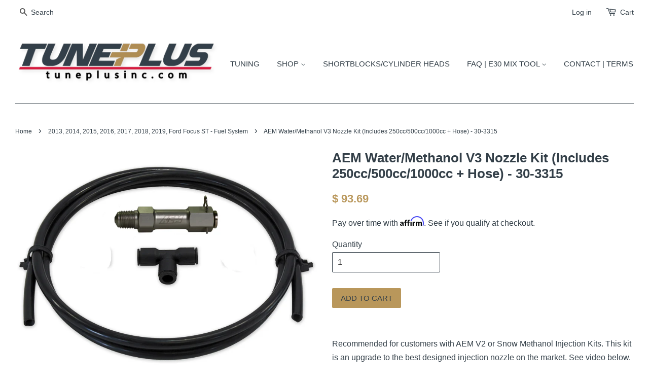

--- FILE ---
content_type: text/html; charset=utf-8
request_url: https://www.tuneplusinc.com/collections/2013-2014-2015-2016-2017-2018-2019-ford-focus-st-fuel-system/products/aem-water-methanol-v3-nozzle-kit-includes-250cc-500cc-1000cc-hose-30-3315
body_size: 15606
content:
<!doctype html>
<!--[if lt IE 7]><html class="no-js lt-ie9 lt-ie8 lt-ie7" lang="en"> <![endif]-->
<!--[if IE 7]><html class="no-js lt-ie9 lt-ie8" lang="en"> <![endif]-->
<!--[if IE 8]><html class="no-js lt-ie9" lang="en"> <![endif]-->
<!--[if IE 9 ]><html class="ie9 no-js"> <![endif]-->
<!--[if (gt IE 9)|!(IE)]><!--> <html class="no-js"> <!--<![endif]-->
<head>

  <!-- Affirm -->
  <script>
    _affirm_config = {
      public_api_key:  "HOAIVABIJ2UDOJH3",
      script:          "https://cdn1.affirm.com/js/v2/affirm.js"
    };
    (function(l,g,m,e,a,f,b){var d,c=l[m]||{},h=document.createElement(f),n=document.getElementsByTagName(f)[0],k=function(a,b,c){return function(){a[b]._.push([c,arguments])}};c[e]=k(c,e,"set");d=c[e];c[a]={};c[a]._=[];d._=[];c[a][b]=k(c,a,b);a=0;for(b="set add save post open empty reset on off trigger ready setProduct".split(" ");a<b.length;a++)d[b[a]]=k(c,e,b[a]);a=0;for(b=["get","token","url","items"];a<b.length;a++)d[b[a]]=function(){};h.async=!0;h.src=g[f];n.parentNode.insertBefore(h,n);delete g[f];d(g);l[m]=c})(window,_affirm_config,"affirm","checkout","ui","script","ready");
    // Use your live public API Key and https://cdn1.affirm.com/js/v2/affirm.js script to point to Affirm production environment.
  </script>
  <!-- End Affirm -->

  <!-- Basic page needs ================================================== -->
  <meta charset="utf-8">
  <meta http-equiv="X-UA-Compatible" content="IE=edge,chrome=1">
  <meta name="google-site-verification" content="n1vaEKHefiXlJq-Y0VM0lQ0B1xxtD_SVb5E_UXngyUQ" />
  
  <link rel="shortcut icon" href="//www.tuneplusinc.com/cdn/shop/t/10/assets/favicon.png?v=180002657287448714871715646640" type="image/png" />
  

  <!-- Title and description ================================================== -->
  <title>
  AEM Water/Methanol V3 Nozzle Kit (Includes 250cc/500cc/1000cc + Hose)  &ndash; TunePlus, Inc
  </title>

  
  <meta name="description" content="Recommended for customers with AEM V2 or Snow Methanol Injection Kits. This kit is an upgrade to the best designed injection nozzle on the market. See video below. This is a direct swap for any methanol injection system with 1/8NPT mounting in your chargepipe and quick hose disconnects.   AEM&#39;s V3 WMI Injector features">
  

  <!-- Social meta ================================================== -->
  

  <meta property="og:type" content="product">
  <meta property="og:title" content="AEM Water/Methanol V3 Nozzle Kit (Includes 250cc/500cc/1000cc + Hose) - 30-3315">
  <meta property="og:url" content="https://www.tuneplusinc.com/products/aem-water-methanol-v3-nozzle-kit-includes-250cc-500cc-1000cc-hose-30-3315">
  
  <meta property="og:image" content="http://www.tuneplusinc.com/cdn/shop/products/aem-wmi-injector-kit_6_grande.jpg?v=1600349170">
  <meta property="og:image:secure_url" content="https://www.tuneplusinc.com/cdn/shop/products/aem-wmi-injector-kit_6_grande.jpg?v=1600349170">
  
  <meta property="og:image" content="http://www.tuneplusinc.com/cdn/shop/products/aem-water-methanol-v3-injector1_grande.jpg?v=1600349170">
  <meta property="og:image:secure_url" content="https://www.tuneplusinc.com/cdn/shop/products/aem-water-methanol-v3-injector1_grande.jpg?v=1600349170">
  
  <meta property="og:image" content="http://www.tuneplusinc.com/cdn/shop/products/aem-water-methanol-v3-injector2_eb3fad77-21aa-41f0-bcfc-671499d3dd7f_grande.jpg?v=1600349170">
  <meta property="og:image:secure_url" content="https://www.tuneplusinc.com/cdn/shop/products/aem-water-methanol-v3-injector2_eb3fad77-21aa-41f0-bcfc-671499d3dd7f_grande.jpg?v=1600349170">
  
  <meta property="og:price:amount" content="93.69">
  <meta property="og:price:currency" content="USD">

  <meta property="og:description" content="Recommended for customers with AEM V2 or Snow Methanol Injection Kits. This kit is an upgrade to the best designed injection nozzle on the market. See video below. This is a direct swap for any methanol injection system with 1/8NPT mounting in your chargepipe and quick hose disconnects.   AEM&#39;s V3 WMI Injector features">

<meta property="og:site_name" content="TunePlus, Inc">



<meta name="twitter:card" content="summary">




  <meta name="twitter:title" content="AEM Water/Methanol V3 Nozzle Kit (Includes 250cc/500cc/1000cc + Hose) - 30-3315">
  <meta name="twitter:description" content="Recommended for customers with AEM V2 or Snow Methanol Injection Kits. This kit is an upgrade to the best designed injection nozzle on the market. See video below. This is a direct swap for any methanol injection system with 1/8NPT mounting in your chargepipe and quick hose disconnects.   AEM&#39;s V3">
  <meta name="twitter:image" content="https://www.tuneplusinc.com/cdn/shop/products/aem-wmi-injector-kit_6_medium.jpg?v=1600349170">
  <meta name="twitter:image:width" content="240">
  <meta name="twitter:image:height" content="240">



  <!-- Helpers ================================================== -->
  <link rel="canonical" href="https://www.tuneplusinc.com/products/aem-water-methanol-v3-nozzle-kit-includes-250cc-500cc-1000cc-hose-30-3315">
  <meta name="viewport" content="width=device-width,initial-scale=1">
  <meta name="theme-color" content="#b9975b">

  <!-- CSS ================================================== -->
  <link href="//www.tuneplusinc.com/cdn/shop/t/10/assets/timber.scss.css?v=95480461547819676621762883469" rel="stylesheet" type="text/css" media="all" />
  <link href="//www.tuneplusinc.com/cdn/shop/t/10/assets/theme.scss.css?v=7322732493020789041762883469" rel="stylesheet" type="text/css" media="all" />
 

  




  <!-- Header hook for plugins ================================================== -->
  <script>window.performance && window.performance.mark && window.performance.mark('shopify.content_for_header.start');</script><meta id="shopify-digital-wallet" name="shopify-digital-wallet" content="/10275211/digital_wallets/dialog">
<meta name="shopify-checkout-api-token" content="92c30aa152baf3c4fa7d50f0dcde5c69">
<meta id="in-context-paypal-metadata" data-shop-id="10275211" data-venmo-supported="false" data-environment="production" data-locale="en_US" data-paypal-v4="true" data-currency="USD">
<link rel="alternate" type="application/json+oembed" href="https://www.tuneplusinc.com/products/aem-water-methanol-v3-nozzle-kit-includes-250cc-500cc-1000cc-hose-30-3315.oembed">
<script async="async" src="/checkouts/internal/preloads.js?locale=en-US"></script>
<link rel="preconnect" href="https://shop.app" crossorigin="anonymous">
<script async="async" src="https://shop.app/checkouts/internal/preloads.js?locale=en-US&shop_id=10275211" crossorigin="anonymous"></script>
<script id="apple-pay-shop-capabilities" type="application/json">{"shopId":10275211,"countryCode":"US","currencyCode":"USD","merchantCapabilities":["supports3DS"],"merchantId":"gid:\/\/shopify\/Shop\/10275211","merchantName":"TunePlus, Inc","requiredBillingContactFields":["postalAddress","email","phone"],"requiredShippingContactFields":["postalAddress","email","phone"],"shippingType":"shipping","supportedNetworks":["visa","masterCard","amex","discover","elo","jcb"],"total":{"type":"pending","label":"TunePlus, Inc","amount":"1.00"},"shopifyPaymentsEnabled":true,"supportsSubscriptions":true}</script>
<script id="shopify-features" type="application/json">{"accessToken":"92c30aa152baf3c4fa7d50f0dcde5c69","betas":["rich-media-storefront-analytics"],"domain":"www.tuneplusinc.com","predictiveSearch":true,"shopId":10275211,"locale":"en"}</script>
<script>var Shopify = Shopify || {};
Shopify.shop = "adamtuned.myshopify.com";
Shopify.locale = "en";
Shopify.currency = {"active":"USD","rate":"1.0"};
Shopify.country = "US";
Shopify.theme = {"name":"Minimal-TB [affirm]","id":168383185184,"schema_name":null,"schema_version":null,"theme_store_id":380,"role":"main"};
Shopify.theme.handle = "null";
Shopify.theme.style = {"id":null,"handle":null};
Shopify.cdnHost = "www.tuneplusinc.com/cdn";
Shopify.routes = Shopify.routes || {};
Shopify.routes.root = "/";</script>
<script type="module">!function(o){(o.Shopify=o.Shopify||{}).modules=!0}(window);</script>
<script>!function(o){function n(){var o=[];function n(){o.push(Array.prototype.slice.apply(arguments))}return n.q=o,n}var t=o.Shopify=o.Shopify||{};t.loadFeatures=n(),t.autoloadFeatures=n()}(window);</script>
<script>
  window.ShopifyPay = window.ShopifyPay || {};
  window.ShopifyPay.apiHost = "shop.app\/pay";
  window.ShopifyPay.redirectState = null;
</script>
<script id="shop-js-analytics" type="application/json">{"pageType":"product"}</script>
<script defer="defer" async type="module" src="//www.tuneplusinc.com/cdn/shopifycloud/shop-js/modules/v2/client.init-shop-cart-sync_C5BV16lS.en.esm.js"></script>
<script defer="defer" async type="module" src="//www.tuneplusinc.com/cdn/shopifycloud/shop-js/modules/v2/chunk.common_CygWptCX.esm.js"></script>
<script type="module">
  await import("//www.tuneplusinc.com/cdn/shopifycloud/shop-js/modules/v2/client.init-shop-cart-sync_C5BV16lS.en.esm.js");
await import("//www.tuneplusinc.com/cdn/shopifycloud/shop-js/modules/v2/chunk.common_CygWptCX.esm.js");

  window.Shopify.SignInWithShop?.initShopCartSync?.({"fedCMEnabled":true,"windoidEnabled":true});

</script>
<script>
  window.Shopify = window.Shopify || {};
  if (!window.Shopify.featureAssets) window.Shopify.featureAssets = {};
  window.Shopify.featureAssets['shop-js'] = {"shop-cart-sync":["modules/v2/client.shop-cart-sync_ZFArdW7E.en.esm.js","modules/v2/chunk.common_CygWptCX.esm.js"],"init-fed-cm":["modules/v2/client.init-fed-cm_CmiC4vf6.en.esm.js","modules/v2/chunk.common_CygWptCX.esm.js"],"shop-button":["modules/v2/client.shop-button_tlx5R9nI.en.esm.js","modules/v2/chunk.common_CygWptCX.esm.js"],"shop-cash-offers":["modules/v2/client.shop-cash-offers_DOA2yAJr.en.esm.js","modules/v2/chunk.common_CygWptCX.esm.js","modules/v2/chunk.modal_D71HUcav.esm.js"],"init-windoid":["modules/v2/client.init-windoid_sURxWdc1.en.esm.js","modules/v2/chunk.common_CygWptCX.esm.js"],"shop-toast-manager":["modules/v2/client.shop-toast-manager_ClPi3nE9.en.esm.js","modules/v2/chunk.common_CygWptCX.esm.js"],"init-shop-email-lookup-coordinator":["modules/v2/client.init-shop-email-lookup-coordinator_B8hsDcYM.en.esm.js","modules/v2/chunk.common_CygWptCX.esm.js"],"init-shop-cart-sync":["modules/v2/client.init-shop-cart-sync_C5BV16lS.en.esm.js","modules/v2/chunk.common_CygWptCX.esm.js"],"avatar":["modules/v2/client.avatar_BTnouDA3.en.esm.js"],"pay-button":["modules/v2/client.pay-button_FdsNuTd3.en.esm.js","modules/v2/chunk.common_CygWptCX.esm.js"],"init-customer-accounts":["modules/v2/client.init-customer-accounts_DxDtT_ad.en.esm.js","modules/v2/client.shop-login-button_C5VAVYt1.en.esm.js","modules/v2/chunk.common_CygWptCX.esm.js","modules/v2/chunk.modal_D71HUcav.esm.js"],"init-shop-for-new-customer-accounts":["modules/v2/client.init-shop-for-new-customer-accounts_ChsxoAhi.en.esm.js","modules/v2/client.shop-login-button_C5VAVYt1.en.esm.js","modules/v2/chunk.common_CygWptCX.esm.js","modules/v2/chunk.modal_D71HUcav.esm.js"],"shop-login-button":["modules/v2/client.shop-login-button_C5VAVYt1.en.esm.js","modules/v2/chunk.common_CygWptCX.esm.js","modules/v2/chunk.modal_D71HUcav.esm.js"],"init-customer-accounts-sign-up":["modules/v2/client.init-customer-accounts-sign-up_CPSyQ0Tj.en.esm.js","modules/v2/client.shop-login-button_C5VAVYt1.en.esm.js","modules/v2/chunk.common_CygWptCX.esm.js","modules/v2/chunk.modal_D71HUcav.esm.js"],"shop-follow-button":["modules/v2/client.shop-follow-button_Cva4Ekp9.en.esm.js","modules/v2/chunk.common_CygWptCX.esm.js","modules/v2/chunk.modal_D71HUcav.esm.js"],"checkout-modal":["modules/v2/client.checkout-modal_BPM8l0SH.en.esm.js","modules/v2/chunk.common_CygWptCX.esm.js","modules/v2/chunk.modal_D71HUcav.esm.js"],"lead-capture":["modules/v2/client.lead-capture_Bi8yE_yS.en.esm.js","modules/v2/chunk.common_CygWptCX.esm.js","modules/v2/chunk.modal_D71HUcav.esm.js"],"shop-login":["modules/v2/client.shop-login_D6lNrXab.en.esm.js","modules/v2/chunk.common_CygWptCX.esm.js","modules/v2/chunk.modal_D71HUcav.esm.js"],"payment-terms":["modules/v2/client.payment-terms_CZxnsJam.en.esm.js","modules/v2/chunk.common_CygWptCX.esm.js","modules/v2/chunk.modal_D71HUcav.esm.js"]};
</script>
<script>(function() {
  var isLoaded = false;
  function asyncLoad() {
    if (isLoaded) return;
    isLoaded = true;
    var urls = ["https:\/\/www.paypal.com\/tagmanager\/pptm.js?id=87703a0c-34c6-43ea-829c-38c142cdbdc5\u0026shop=adamtuned.myshopify.com","https:\/\/widget.tagembed.com\/embed.min.js?shop=adamtuned.myshopify.com"];
    for (var i = 0; i < urls.length; i++) {
      var s = document.createElement('script');
      s.type = 'text/javascript';
      s.async = true;
      s.src = urls[i];
      var x = document.getElementsByTagName('script')[0];
      x.parentNode.insertBefore(s, x);
    }
  };
  if(window.attachEvent) {
    window.attachEvent('onload', asyncLoad);
  } else {
    window.addEventListener('load', asyncLoad, false);
  }
})();</script>
<script id="__st">var __st={"a":10275211,"offset":-21600,"reqid":"ffba9857-7ea2-4484-ba97-31504477b050-1768664116","pageurl":"www.tuneplusinc.com\/collections\/2013-2014-2015-2016-2017-2018-2019-ford-focus-st-fuel-system\/products\/aem-water-methanol-v3-nozzle-kit-includes-250cc-500cc-1000cc-hose-30-3315","u":"e70439a4b20a","p":"product","rtyp":"product","rid":5734922322070};</script>
<script>window.ShopifyPaypalV4VisibilityTracking = true;</script>
<script id="captcha-bootstrap">!function(){'use strict';const t='contact',e='account',n='new_comment',o=[[t,t],['blogs',n],['comments',n],[t,'customer']],c=[[e,'customer_login'],[e,'guest_login'],[e,'recover_customer_password'],[e,'create_customer']],r=t=>t.map((([t,e])=>`form[action*='/${t}']:not([data-nocaptcha='true']) input[name='form_type'][value='${e}']`)).join(','),a=t=>()=>t?[...document.querySelectorAll(t)].map((t=>t.form)):[];function s(){const t=[...o],e=r(t);return a(e)}const i='password',u='form_key',d=['recaptcha-v3-token','g-recaptcha-response','h-captcha-response',i],f=()=>{try{return window.sessionStorage}catch{return}},m='__shopify_v',_=t=>t.elements[u];function p(t,e,n=!1){try{const o=window.sessionStorage,c=JSON.parse(o.getItem(e)),{data:r}=function(t){const{data:e,action:n}=t;return t[m]||n?{data:e,action:n}:{data:t,action:n}}(c);for(const[e,n]of Object.entries(r))t.elements[e]&&(t.elements[e].value=n);n&&o.removeItem(e)}catch(o){console.error('form repopulation failed',{error:o})}}const l='form_type',E='cptcha';function T(t){t.dataset[E]=!0}const w=window,h=w.document,L='Shopify',v='ce_forms',y='captcha';let A=!1;((t,e)=>{const n=(g='f06e6c50-85a8-45c8-87d0-21a2b65856fe',I='https://cdn.shopify.com/shopifycloud/storefront-forms-hcaptcha/ce_storefront_forms_captcha_hcaptcha.v1.5.2.iife.js',D={infoText:'Protected by hCaptcha',privacyText:'Privacy',termsText:'Terms'},(t,e,n)=>{const o=w[L][v],c=o.bindForm;if(c)return c(t,g,e,D).then(n);var r;o.q.push([[t,g,e,D],n]),r=I,A||(h.body.append(Object.assign(h.createElement('script'),{id:'captcha-provider',async:!0,src:r})),A=!0)});var g,I,D;w[L]=w[L]||{},w[L][v]=w[L][v]||{},w[L][v].q=[],w[L][y]=w[L][y]||{},w[L][y].protect=function(t,e){n(t,void 0,e),T(t)},Object.freeze(w[L][y]),function(t,e,n,w,h,L){const[v,y,A,g]=function(t,e,n){const i=e?o:[],u=t?c:[],d=[...i,...u],f=r(d),m=r(i),_=r(d.filter((([t,e])=>n.includes(e))));return[a(f),a(m),a(_),s()]}(w,h,L),I=t=>{const e=t.target;return e instanceof HTMLFormElement?e:e&&e.form},D=t=>v().includes(t);t.addEventListener('submit',(t=>{const e=I(t);if(!e)return;const n=D(e)&&!e.dataset.hcaptchaBound&&!e.dataset.recaptchaBound,o=_(e),c=g().includes(e)&&(!o||!o.value);(n||c)&&t.preventDefault(),c&&!n&&(function(t){try{if(!f())return;!function(t){const e=f();if(!e)return;const n=_(t);if(!n)return;const o=n.value;o&&e.removeItem(o)}(t);const e=Array.from(Array(32),(()=>Math.random().toString(36)[2])).join('');!function(t,e){_(t)||t.append(Object.assign(document.createElement('input'),{type:'hidden',name:u})),t.elements[u].value=e}(t,e),function(t,e){const n=f();if(!n)return;const o=[...t.querySelectorAll(`input[type='${i}']`)].map((({name:t})=>t)),c=[...d,...o],r={};for(const[a,s]of new FormData(t).entries())c.includes(a)||(r[a]=s);n.setItem(e,JSON.stringify({[m]:1,action:t.action,data:r}))}(t,e)}catch(e){console.error('failed to persist form',e)}}(e),e.submit())}));const S=(t,e)=>{t&&!t.dataset[E]&&(n(t,e.some((e=>e===t))),T(t))};for(const o of['focusin','change'])t.addEventListener(o,(t=>{const e=I(t);D(e)&&S(e,y())}));const B=e.get('form_key'),M=e.get(l),P=B&&M;t.addEventListener('DOMContentLoaded',(()=>{const t=y();if(P)for(const e of t)e.elements[l].value===M&&p(e,B);[...new Set([...A(),...v().filter((t=>'true'===t.dataset.shopifyCaptcha))])].forEach((e=>S(e,t)))}))}(h,new URLSearchParams(w.location.search),n,t,e,['guest_login'])})(!0,!0)}();</script>
<script integrity="sha256-4kQ18oKyAcykRKYeNunJcIwy7WH5gtpwJnB7kiuLZ1E=" data-source-attribution="shopify.loadfeatures" defer="defer" src="//www.tuneplusinc.com/cdn/shopifycloud/storefront/assets/storefront/load_feature-a0a9edcb.js" crossorigin="anonymous"></script>
<script crossorigin="anonymous" defer="defer" src="//www.tuneplusinc.com/cdn/shopifycloud/storefront/assets/shopify_pay/storefront-65b4c6d7.js?v=20250812"></script>
<script data-source-attribution="shopify.dynamic_checkout.dynamic.init">var Shopify=Shopify||{};Shopify.PaymentButton=Shopify.PaymentButton||{isStorefrontPortableWallets:!0,init:function(){window.Shopify.PaymentButton.init=function(){};var t=document.createElement("script");t.src="https://www.tuneplusinc.com/cdn/shopifycloud/portable-wallets/latest/portable-wallets.en.js",t.type="module",document.head.appendChild(t)}};
</script>
<script data-source-attribution="shopify.dynamic_checkout.buyer_consent">
  function portableWalletsHideBuyerConsent(e){var t=document.getElementById("shopify-buyer-consent"),n=document.getElementById("shopify-subscription-policy-button");t&&n&&(t.classList.add("hidden"),t.setAttribute("aria-hidden","true"),n.removeEventListener("click",e))}function portableWalletsShowBuyerConsent(e){var t=document.getElementById("shopify-buyer-consent"),n=document.getElementById("shopify-subscription-policy-button");t&&n&&(t.classList.remove("hidden"),t.removeAttribute("aria-hidden"),n.addEventListener("click",e))}window.Shopify?.PaymentButton&&(window.Shopify.PaymentButton.hideBuyerConsent=portableWalletsHideBuyerConsent,window.Shopify.PaymentButton.showBuyerConsent=portableWalletsShowBuyerConsent);
</script>
<script data-source-attribution="shopify.dynamic_checkout.cart.bootstrap">document.addEventListener("DOMContentLoaded",(function(){function t(){return document.querySelector("shopify-accelerated-checkout-cart, shopify-accelerated-checkout")}if(t())Shopify.PaymentButton.init();else{new MutationObserver((function(e,n){t()&&(Shopify.PaymentButton.init(),n.disconnect())})).observe(document.body,{childList:!0,subtree:!0})}}));
</script>
<link id="shopify-accelerated-checkout-styles" rel="stylesheet" media="screen" href="https://www.tuneplusinc.com/cdn/shopifycloud/portable-wallets/latest/accelerated-checkout-backwards-compat.css" crossorigin="anonymous">
<style id="shopify-accelerated-checkout-cart">
        #shopify-buyer-consent {
  margin-top: 1em;
  display: inline-block;
  width: 100%;
}

#shopify-buyer-consent.hidden {
  display: none;
}

#shopify-subscription-policy-button {
  background: none;
  border: none;
  padding: 0;
  text-decoration: underline;
  font-size: inherit;
  cursor: pointer;
}

#shopify-subscription-policy-button::before {
  box-shadow: none;
}

      </style>

<script>window.performance && window.performance.mark && window.performance.mark('shopify.content_for_header.end');</script> 
 <style type="text/css" id="nitro-fontify" >
</style>


  

<!--[if lt IE 9]>
<script src="//cdnjs.cloudflare.com/ajax/libs/html5shiv/3.7.2/html5shiv.min.js" type="text/javascript"></script>
<script src="//www.tuneplusinc.com/cdn/shop/t/10/assets/respond.min.js?v=52248677837542619231715646640" type="text/javascript"></script>
<link href="//www.tuneplusinc.com/cdn/shop/t/10/assets/respond-proxy.html" id="respond-proxy" rel="respond-proxy" />
<link href="//www.tuneplusinc.com/search?q=f6fb0aad169d06806eedf830f1e38359" id="respond-redirect" rel="respond-redirect" />
<script src="//www.tuneplusinc.com/search?q=f6fb0aad169d06806eedf830f1e38359" type="text/javascript"></script>
<![endif]-->



  <script src="//ajax.googleapis.com/ajax/libs/jquery/1.11.0/jquery.min.js" type="text/javascript"></script>
  <script src="//www.tuneplusinc.com/cdn/shop/t/10/assets/modernizr.min.js?v=26620055551102246001715646640" type="text/javascript"></script>

  
  


  <!-- "snippets/shogun-head.liquid" was not rendered, the associated app was uninstalled -->
<link href="https://monorail-edge.shopifysvc.com" rel="dns-prefetch">
<script>(function(){if ("sendBeacon" in navigator && "performance" in window) {try {var session_token_from_headers = performance.getEntriesByType('navigation')[0].serverTiming.find(x => x.name == '_s').description;} catch {var session_token_from_headers = undefined;}var session_cookie_matches = document.cookie.match(/_shopify_s=([^;]*)/);var session_token_from_cookie = session_cookie_matches && session_cookie_matches.length === 2 ? session_cookie_matches[1] : "";var session_token = session_token_from_headers || session_token_from_cookie || "";function handle_abandonment_event(e) {var entries = performance.getEntries().filter(function(entry) {return /monorail-edge.shopifysvc.com/.test(entry.name);});if (!window.abandonment_tracked && entries.length === 0) {window.abandonment_tracked = true;var currentMs = Date.now();var navigation_start = performance.timing.navigationStart;var payload = {shop_id: 10275211,url: window.location.href,navigation_start,duration: currentMs - navigation_start,session_token,page_type: "product"};window.navigator.sendBeacon("https://monorail-edge.shopifysvc.com/v1/produce", JSON.stringify({schema_id: "online_store_buyer_site_abandonment/1.1",payload: payload,metadata: {event_created_at_ms: currentMs,event_sent_at_ms: currentMs}}));}}window.addEventListener('pagehide', handle_abandonment_event);}}());</script>
<script id="web-pixels-manager-setup">(function e(e,d,r,n,o){if(void 0===o&&(o={}),!Boolean(null===(a=null===(i=window.Shopify)||void 0===i?void 0:i.analytics)||void 0===a?void 0:a.replayQueue)){var i,a;window.Shopify=window.Shopify||{};var t=window.Shopify;t.analytics=t.analytics||{};var s=t.analytics;s.replayQueue=[],s.publish=function(e,d,r){return s.replayQueue.push([e,d,r]),!0};try{self.performance.mark("wpm:start")}catch(e){}var l=function(){var e={modern:/Edge?\/(1{2}[4-9]|1[2-9]\d|[2-9]\d{2}|\d{4,})\.\d+(\.\d+|)|Firefox\/(1{2}[4-9]|1[2-9]\d|[2-9]\d{2}|\d{4,})\.\d+(\.\d+|)|Chrom(ium|e)\/(9{2}|\d{3,})\.\d+(\.\d+|)|(Maci|X1{2}).+ Version\/(15\.\d+|(1[6-9]|[2-9]\d|\d{3,})\.\d+)([,.]\d+|)( \(\w+\)|)( Mobile\/\w+|) Safari\/|Chrome.+OPR\/(9{2}|\d{3,})\.\d+\.\d+|(CPU[ +]OS|iPhone[ +]OS|CPU[ +]iPhone|CPU IPhone OS|CPU iPad OS)[ +]+(15[._]\d+|(1[6-9]|[2-9]\d|\d{3,})[._]\d+)([._]\d+|)|Android:?[ /-](13[3-9]|1[4-9]\d|[2-9]\d{2}|\d{4,})(\.\d+|)(\.\d+|)|Android.+Firefox\/(13[5-9]|1[4-9]\d|[2-9]\d{2}|\d{4,})\.\d+(\.\d+|)|Android.+Chrom(ium|e)\/(13[3-9]|1[4-9]\d|[2-9]\d{2}|\d{4,})\.\d+(\.\d+|)|SamsungBrowser\/([2-9]\d|\d{3,})\.\d+/,legacy:/Edge?\/(1[6-9]|[2-9]\d|\d{3,})\.\d+(\.\d+|)|Firefox\/(5[4-9]|[6-9]\d|\d{3,})\.\d+(\.\d+|)|Chrom(ium|e)\/(5[1-9]|[6-9]\d|\d{3,})\.\d+(\.\d+|)([\d.]+$|.*Safari\/(?![\d.]+ Edge\/[\d.]+$))|(Maci|X1{2}).+ Version\/(10\.\d+|(1[1-9]|[2-9]\d|\d{3,})\.\d+)([,.]\d+|)( \(\w+\)|)( Mobile\/\w+|) Safari\/|Chrome.+OPR\/(3[89]|[4-9]\d|\d{3,})\.\d+\.\d+|(CPU[ +]OS|iPhone[ +]OS|CPU[ +]iPhone|CPU IPhone OS|CPU iPad OS)[ +]+(10[._]\d+|(1[1-9]|[2-9]\d|\d{3,})[._]\d+)([._]\d+|)|Android:?[ /-](13[3-9]|1[4-9]\d|[2-9]\d{2}|\d{4,})(\.\d+|)(\.\d+|)|Mobile Safari.+OPR\/([89]\d|\d{3,})\.\d+\.\d+|Android.+Firefox\/(13[5-9]|1[4-9]\d|[2-9]\d{2}|\d{4,})\.\d+(\.\d+|)|Android.+Chrom(ium|e)\/(13[3-9]|1[4-9]\d|[2-9]\d{2}|\d{4,})\.\d+(\.\d+|)|Android.+(UC? ?Browser|UCWEB|U3)[ /]?(15\.([5-9]|\d{2,})|(1[6-9]|[2-9]\d|\d{3,})\.\d+)\.\d+|SamsungBrowser\/(5\.\d+|([6-9]|\d{2,})\.\d+)|Android.+MQ{2}Browser\/(14(\.(9|\d{2,})|)|(1[5-9]|[2-9]\d|\d{3,})(\.\d+|))(\.\d+|)|K[Aa][Ii]OS\/(3\.\d+|([4-9]|\d{2,})\.\d+)(\.\d+|)/},d=e.modern,r=e.legacy,n=navigator.userAgent;return n.match(d)?"modern":n.match(r)?"legacy":"unknown"}(),u="modern"===l?"modern":"legacy",c=(null!=n?n:{modern:"",legacy:""})[u],f=function(e){return[e.baseUrl,"/wpm","/b",e.hashVersion,"modern"===e.buildTarget?"m":"l",".js"].join("")}({baseUrl:d,hashVersion:r,buildTarget:u}),m=function(e){var d=e.version,r=e.bundleTarget,n=e.surface,o=e.pageUrl,i=e.monorailEndpoint;return{emit:function(e){var a=e.status,t=e.errorMsg,s=(new Date).getTime(),l=JSON.stringify({metadata:{event_sent_at_ms:s},events:[{schema_id:"web_pixels_manager_load/3.1",payload:{version:d,bundle_target:r,page_url:o,status:a,surface:n,error_msg:t},metadata:{event_created_at_ms:s}}]});if(!i)return console&&console.warn&&console.warn("[Web Pixels Manager] No Monorail endpoint provided, skipping logging."),!1;try{return self.navigator.sendBeacon.bind(self.navigator)(i,l)}catch(e){}var u=new XMLHttpRequest;try{return u.open("POST",i,!0),u.setRequestHeader("Content-Type","text/plain"),u.send(l),!0}catch(e){return console&&console.warn&&console.warn("[Web Pixels Manager] Got an unhandled error while logging to Monorail."),!1}}}}({version:r,bundleTarget:l,surface:e.surface,pageUrl:self.location.href,monorailEndpoint:e.monorailEndpoint});try{o.browserTarget=l,function(e){var d=e.src,r=e.async,n=void 0===r||r,o=e.onload,i=e.onerror,a=e.sri,t=e.scriptDataAttributes,s=void 0===t?{}:t,l=document.createElement("script"),u=document.querySelector("head"),c=document.querySelector("body");if(l.async=n,l.src=d,a&&(l.integrity=a,l.crossOrigin="anonymous"),s)for(var f in s)if(Object.prototype.hasOwnProperty.call(s,f))try{l.dataset[f]=s[f]}catch(e){}if(o&&l.addEventListener("load",o),i&&l.addEventListener("error",i),u)u.appendChild(l);else{if(!c)throw new Error("Did not find a head or body element to append the script");c.appendChild(l)}}({src:f,async:!0,onload:function(){if(!function(){var e,d;return Boolean(null===(d=null===(e=window.Shopify)||void 0===e?void 0:e.analytics)||void 0===d?void 0:d.initialized)}()){var d=window.webPixelsManager.init(e)||void 0;if(d){var r=window.Shopify.analytics;r.replayQueue.forEach((function(e){var r=e[0],n=e[1],o=e[2];d.publishCustomEvent(r,n,o)})),r.replayQueue=[],r.publish=d.publishCustomEvent,r.visitor=d.visitor,r.initialized=!0}}},onerror:function(){return m.emit({status:"failed",errorMsg:"".concat(f," has failed to load")})},sri:function(e){var d=/^sha384-[A-Za-z0-9+/=]+$/;return"string"==typeof e&&d.test(e)}(c)?c:"",scriptDataAttributes:o}),m.emit({status:"loading"})}catch(e){m.emit({status:"failed",errorMsg:(null==e?void 0:e.message)||"Unknown error"})}}})({shopId: 10275211,storefrontBaseUrl: "https://www.tuneplusinc.com",extensionsBaseUrl: "https://extensions.shopifycdn.com/cdn/shopifycloud/web-pixels-manager",monorailEndpoint: "https://monorail-edge.shopifysvc.com/unstable/produce_batch",surface: "storefront-renderer",enabledBetaFlags: ["2dca8a86"],webPixelsConfigList: [{"id":"397672736","configuration":"{\"pixel_id\":\"286323955098249\",\"pixel_type\":\"facebook_pixel\",\"metaapp_system_user_token\":\"-\"}","eventPayloadVersion":"v1","runtimeContext":"OPEN","scriptVersion":"ca16bc87fe92b6042fbaa3acc2fbdaa6","type":"APP","apiClientId":2329312,"privacyPurposes":["ANALYTICS","MARKETING","SALE_OF_DATA"],"dataSharingAdjustments":{"protectedCustomerApprovalScopes":["read_customer_address","read_customer_email","read_customer_name","read_customer_personal_data","read_customer_phone"]}},{"id":"138084640","eventPayloadVersion":"v1","runtimeContext":"LAX","scriptVersion":"1","type":"CUSTOM","privacyPurposes":["MARKETING"],"name":"Meta pixel (migrated)"},{"id":"shopify-app-pixel","configuration":"{}","eventPayloadVersion":"v1","runtimeContext":"STRICT","scriptVersion":"0450","apiClientId":"shopify-pixel","type":"APP","privacyPurposes":["ANALYTICS","MARKETING"]},{"id":"shopify-custom-pixel","eventPayloadVersion":"v1","runtimeContext":"LAX","scriptVersion":"0450","apiClientId":"shopify-pixel","type":"CUSTOM","privacyPurposes":["ANALYTICS","MARKETING"]}],isMerchantRequest: false,initData: {"shop":{"name":"TunePlus, Inc","paymentSettings":{"currencyCode":"USD"},"myshopifyDomain":"adamtuned.myshopify.com","countryCode":"US","storefrontUrl":"https:\/\/www.tuneplusinc.com"},"customer":null,"cart":null,"checkout":null,"productVariants":[{"price":{"amount":93.69,"currencyCode":"USD"},"product":{"title":"AEM Water\/Methanol V3 Nozzle Kit (Includes 250cc\/500cc\/1000cc + Hose) - 30-3315","vendor":"AEM","id":"5734922322070","untranslatedTitle":"AEM Water\/Methanol V3 Nozzle Kit (Includes 250cc\/500cc\/1000cc + Hose) - 30-3315","url":"\/products\/aem-water-methanol-v3-nozzle-kit-includes-250cc-500cc-1000cc-hose-30-3315","type":"Methanol Injection"},"id":"36350723915926","image":{"src":"\/\/www.tuneplusinc.com\/cdn\/shop\/products\/aem-wmi-injector-kit_6.jpg?v=1600349170"},"sku":"30-3315","title":"Default Title","untranslatedTitle":"Default Title"}],"purchasingCompany":null},},"https://www.tuneplusinc.com/cdn","fcfee988w5aeb613cpc8e4bc33m6693e112",{"modern":"","legacy":""},{"shopId":"10275211","storefrontBaseUrl":"https:\/\/www.tuneplusinc.com","extensionBaseUrl":"https:\/\/extensions.shopifycdn.com\/cdn\/shopifycloud\/web-pixels-manager","surface":"storefront-renderer","enabledBetaFlags":"[\"2dca8a86\"]","isMerchantRequest":"false","hashVersion":"fcfee988w5aeb613cpc8e4bc33m6693e112","publish":"custom","events":"[[\"page_viewed\",{}],[\"product_viewed\",{\"productVariant\":{\"price\":{\"amount\":93.69,\"currencyCode\":\"USD\"},\"product\":{\"title\":\"AEM Water\/Methanol V3 Nozzle Kit (Includes 250cc\/500cc\/1000cc + Hose) - 30-3315\",\"vendor\":\"AEM\",\"id\":\"5734922322070\",\"untranslatedTitle\":\"AEM Water\/Methanol V3 Nozzle Kit (Includes 250cc\/500cc\/1000cc + Hose) - 30-3315\",\"url\":\"\/products\/aem-water-methanol-v3-nozzle-kit-includes-250cc-500cc-1000cc-hose-30-3315\",\"type\":\"Methanol Injection\"},\"id\":\"36350723915926\",\"image\":{\"src\":\"\/\/www.tuneplusinc.com\/cdn\/shop\/products\/aem-wmi-injector-kit_6.jpg?v=1600349170\"},\"sku\":\"30-3315\",\"title\":\"Default Title\",\"untranslatedTitle\":\"Default Title\"}}]]"});</script><script>
  window.ShopifyAnalytics = window.ShopifyAnalytics || {};
  window.ShopifyAnalytics.meta = window.ShopifyAnalytics.meta || {};
  window.ShopifyAnalytics.meta.currency = 'USD';
  var meta = {"product":{"id":5734922322070,"gid":"gid:\/\/shopify\/Product\/5734922322070","vendor":"AEM","type":"Methanol Injection","handle":"aem-water-methanol-v3-nozzle-kit-includes-250cc-500cc-1000cc-hose-30-3315","variants":[{"id":36350723915926,"price":9369,"name":"AEM Water\/Methanol V3 Nozzle Kit (Includes 250cc\/500cc\/1000cc + Hose) - 30-3315","public_title":null,"sku":"30-3315"}],"remote":false},"page":{"pageType":"product","resourceType":"product","resourceId":5734922322070,"requestId":"ffba9857-7ea2-4484-ba97-31504477b050-1768664116"}};
  for (var attr in meta) {
    window.ShopifyAnalytics.meta[attr] = meta[attr];
  }
</script>
<script class="analytics">
  (function () {
    var customDocumentWrite = function(content) {
      var jquery = null;

      if (window.jQuery) {
        jquery = window.jQuery;
      } else if (window.Checkout && window.Checkout.$) {
        jquery = window.Checkout.$;
      }

      if (jquery) {
        jquery('body').append(content);
      }
    };

    var hasLoggedConversion = function(token) {
      if (token) {
        return document.cookie.indexOf('loggedConversion=' + token) !== -1;
      }
      return false;
    }

    var setCookieIfConversion = function(token) {
      if (token) {
        var twoMonthsFromNow = new Date(Date.now());
        twoMonthsFromNow.setMonth(twoMonthsFromNow.getMonth() + 2);

        document.cookie = 'loggedConversion=' + token + '; expires=' + twoMonthsFromNow;
      }
    }

    var trekkie = window.ShopifyAnalytics.lib = window.trekkie = window.trekkie || [];
    if (trekkie.integrations) {
      return;
    }
    trekkie.methods = [
      'identify',
      'page',
      'ready',
      'track',
      'trackForm',
      'trackLink'
    ];
    trekkie.factory = function(method) {
      return function() {
        var args = Array.prototype.slice.call(arguments);
        args.unshift(method);
        trekkie.push(args);
        return trekkie;
      };
    };
    for (var i = 0; i < trekkie.methods.length; i++) {
      var key = trekkie.methods[i];
      trekkie[key] = trekkie.factory(key);
    }
    trekkie.load = function(config) {
      trekkie.config = config || {};
      trekkie.config.initialDocumentCookie = document.cookie;
      var first = document.getElementsByTagName('script')[0];
      var script = document.createElement('script');
      script.type = 'text/javascript';
      script.onerror = function(e) {
        var scriptFallback = document.createElement('script');
        scriptFallback.type = 'text/javascript';
        scriptFallback.onerror = function(error) {
                var Monorail = {
      produce: function produce(monorailDomain, schemaId, payload) {
        var currentMs = new Date().getTime();
        var event = {
          schema_id: schemaId,
          payload: payload,
          metadata: {
            event_created_at_ms: currentMs,
            event_sent_at_ms: currentMs
          }
        };
        return Monorail.sendRequest("https://" + monorailDomain + "/v1/produce", JSON.stringify(event));
      },
      sendRequest: function sendRequest(endpointUrl, payload) {
        // Try the sendBeacon API
        if (window && window.navigator && typeof window.navigator.sendBeacon === 'function' && typeof window.Blob === 'function' && !Monorail.isIos12()) {
          var blobData = new window.Blob([payload], {
            type: 'text/plain'
          });

          if (window.navigator.sendBeacon(endpointUrl, blobData)) {
            return true;
          } // sendBeacon was not successful

        } // XHR beacon

        var xhr = new XMLHttpRequest();

        try {
          xhr.open('POST', endpointUrl);
          xhr.setRequestHeader('Content-Type', 'text/plain');
          xhr.send(payload);
        } catch (e) {
          console.log(e);
        }

        return false;
      },
      isIos12: function isIos12() {
        return window.navigator.userAgent.lastIndexOf('iPhone; CPU iPhone OS 12_') !== -1 || window.navigator.userAgent.lastIndexOf('iPad; CPU OS 12_') !== -1;
      }
    };
    Monorail.produce('monorail-edge.shopifysvc.com',
      'trekkie_storefront_load_errors/1.1',
      {shop_id: 10275211,
      theme_id: 168383185184,
      app_name: "storefront",
      context_url: window.location.href,
      source_url: "//www.tuneplusinc.com/cdn/s/trekkie.storefront.cd680fe47e6c39ca5d5df5f0a32d569bc48c0f27.min.js"});

        };
        scriptFallback.async = true;
        scriptFallback.src = '//www.tuneplusinc.com/cdn/s/trekkie.storefront.cd680fe47e6c39ca5d5df5f0a32d569bc48c0f27.min.js';
        first.parentNode.insertBefore(scriptFallback, first);
      };
      script.async = true;
      script.src = '//www.tuneplusinc.com/cdn/s/trekkie.storefront.cd680fe47e6c39ca5d5df5f0a32d569bc48c0f27.min.js';
      first.parentNode.insertBefore(script, first);
    };
    trekkie.load(
      {"Trekkie":{"appName":"storefront","development":false,"defaultAttributes":{"shopId":10275211,"isMerchantRequest":null,"themeId":168383185184,"themeCityHash":"13785919833184547106","contentLanguage":"en","currency":"USD","eventMetadataId":"c13fc039-341d-4255-a480-2652d5f9d30b"},"isServerSideCookieWritingEnabled":true,"monorailRegion":"shop_domain","enabledBetaFlags":["65f19447"]},"Session Attribution":{},"S2S":{"facebookCapiEnabled":true,"source":"trekkie-storefront-renderer","apiClientId":580111}}
    );

    var loaded = false;
    trekkie.ready(function() {
      if (loaded) return;
      loaded = true;

      window.ShopifyAnalytics.lib = window.trekkie;

      var originalDocumentWrite = document.write;
      document.write = customDocumentWrite;
      try { window.ShopifyAnalytics.merchantGoogleAnalytics.call(this); } catch(error) {};
      document.write = originalDocumentWrite;

      window.ShopifyAnalytics.lib.page(null,{"pageType":"product","resourceType":"product","resourceId":5734922322070,"requestId":"ffba9857-7ea2-4484-ba97-31504477b050-1768664116","shopifyEmitted":true});

      var match = window.location.pathname.match(/checkouts\/(.+)\/(thank_you|post_purchase)/)
      var token = match? match[1]: undefined;
      if (!hasLoggedConversion(token)) {
        setCookieIfConversion(token);
        window.ShopifyAnalytics.lib.track("Viewed Product",{"currency":"USD","variantId":36350723915926,"productId":5734922322070,"productGid":"gid:\/\/shopify\/Product\/5734922322070","name":"AEM Water\/Methanol V3 Nozzle Kit (Includes 250cc\/500cc\/1000cc + Hose) - 30-3315","price":"93.69","sku":"30-3315","brand":"AEM","variant":null,"category":"Methanol Injection","nonInteraction":true,"remote":false},undefined,undefined,{"shopifyEmitted":true});
      window.ShopifyAnalytics.lib.track("monorail:\/\/trekkie_storefront_viewed_product\/1.1",{"currency":"USD","variantId":36350723915926,"productId":5734922322070,"productGid":"gid:\/\/shopify\/Product\/5734922322070","name":"AEM Water\/Methanol V3 Nozzle Kit (Includes 250cc\/500cc\/1000cc + Hose) - 30-3315","price":"93.69","sku":"30-3315","brand":"AEM","variant":null,"category":"Methanol Injection","nonInteraction":true,"remote":false,"referer":"https:\/\/www.tuneplusinc.com\/collections\/2013-2014-2015-2016-2017-2018-2019-ford-focus-st-fuel-system\/products\/aem-water-methanol-v3-nozzle-kit-includes-250cc-500cc-1000cc-hose-30-3315"});
      }
    });


        var eventsListenerScript = document.createElement('script');
        eventsListenerScript.async = true;
        eventsListenerScript.src = "//www.tuneplusinc.com/cdn/shopifycloud/storefront/assets/shop_events_listener-3da45d37.js";
        document.getElementsByTagName('head')[0].appendChild(eventsListenerScript);

})();</script>
<script
  defer
  src="https://www.tuneplusinc.com/cdn/shopifycloud/perf-kit/shopify-perf-kit-3.0.4.min.js"
  data-application="storefront-renderer"
  data-shop-id="10275211"
  data-render-region="gcp-us-central1"
  data-page-type="product"
  data-theme-instance-id="168383185184"
  data-theme-name=""
  data-theme-version=""
  data-monorail-region="shop_domain"
  data-resource-timing-sampling-rate="10"
  data-shs="true"
  data-shs-beacon="true"
  data-shs-export-with-fetch="true"
  data-shs-logs-sample-rate="1"
  data-shs-beacon-endpoint="https://www.tuneplusinc.com/api/collect"
></script>
</head>

<body id="aem-water-methanol-v3-nozzle-kit-includes-250cc-500cc-1000cc-hose" class="template-product" >

  <div class="header-bar">
  <div class="wrapper medium-down--hide">
    <div class="post-large--display-table">

      <div class="header-bar__left post-large--display-table-cell">

        

        

        
          
            <div class="header-bar__module header-bar__search">
              


  <form action="/search" method="get" class="header-bar__search-form clearfix" role="search">
    
    <button type="submit" class="btn icon-fallback-text header-bar__search-submit">
      <span class="icon icon-search" aria-hidden="true"></span>
      <span class="fallback-text">Search</span>
    </button>
    <input type="search" name="q" value="" aria-label="Search" class="header-bar__search-input" placeholder="Search">
  </form>


            </div>
          
        

      </div>

      <div class="header-bar__right post-large--display-table-cell">

        
          <ul class="header-bar__module header-bar__module--list">
            
              <li>
                <a href="/account/login" id="customer_login_link">Log in</a>
              </li>
            
          </ul>
        

        <div class="header-bar__module">
          <span class="header-bar__sep" aria-hidden="true"></span>
          <a href="/cart" class="cart-page-link">
            <span class="icon icon-cart header-bar__cart-icon" aria-hidden="true"></span>
          </a>
        </div>

        <div class="header-bar__module">
          <a href="/cart" class="cart-page-link">
            Cart
            <span class="cart-count header-bar__cart-count hidden-count">0</span>
          </a>
        </div>

        
          
        

      </div>
    </div>
  </div>
  <div class="wrapper post-large--hide">
    <button type="button" class="mobile-nav-trigger" id="MobileNavTrigger">
      <span class="icon icon-hamburger" aria-hidden="true"></span>
      Menu
    </button>
    <a href="/cart" class="cart-page-link mobile-cart-page-link">
      <span class="icon icon-cart header-bar__cart-icon" aria-hidden="true"></span>
      Cart <span class="cart-count hidden-count">0</span>
    </a>
  </div>
  <ul id="MobileNav" class="mobile-nav post-large--hide">
  
  
  
  <li class="mobile-nav__link" aria-haspopup="true">
    
      <a href="/pages/tuning-resources" class="mobile-nav">
        Tuning
      </a>
    
  </li>
  
  
  <li class="mobile-nav__link" aria-haspopup="true">
    
      <a href="/pages/frontpage" class="mobile-nav__sublist-trigger">
        Shop
        <span class="icon-fallback-text mobile-nav__sublist-expand">
  <span class="icon icon-plus" aria-hidden="true"></span>
  <span class="fallback-text">+</span>
</span>
<span class="icon-fallback-text mobile-nav__sublist-contract">
  <span class="icon icon-minus" aria-hidden="true"></span>
  <span class="fallback-text">-</span>
</span>
      </a>
      <ul class="mobile-nav__sublist">  
        
          <li class="mobile-nav__sublist-link">
            <a href="/pages/2015-2019-ford-ecoboost-mustang">Ford Ecoboost Mustang</a>
          </li>
        
          <li class="mobile-nav__sublist-link">
            <a href="/pages/2016-2018-ford-focus-rs">Ford Focus RS</a>
          </li>
        
          <li class="mobile-nav__sublist-link">
            <a href="/pages/2014-2019-ford-fiesta-st">Ford Fiesta ST</a>
          </li>
        
          <li class="mobile-nav__sublist-link">
            <a href="/pages/2013-2019-ford-focus-st">Ford Focus ST</a>
          </li>
        
          <li class="mobile-nav__sublist-link">
            <a href="/pages/2017-2019-ford-raptor">Ford F-150 </a>
          </li>
        
      </ul>
    
  </li>
  
  
  <li class="mobile-nav__link" aria-haspopup="true">
    
      <a href="/pages/shortblocks-heads" class="mobile-nav">
        Shortblocks/Cylinder Heads
      </a>
    
  </li>
  
  
  <li class="mobile-nav__link" aria-haspopup="true">
    
      <a href="/pages/faq" class="mobile-nav__sublist-trigger">
        FAQ | E30 Mix Tool
        <span class="icon-fallback-text mobile-nav__sublist-expand">
  <span class="icon icon-plus" aria-hidden="true"></span>
  <span class="fallback-text">+</span>
</span>
<span class="icon-fallback-text mobile-nav__sublist-contract">
  <span class="icon icon-minus" aria-hidden="true"></span>
  <span class="fallback-text">-</span>
</span>
      </a>
      <ul class="mobile-nav__sublist">  
        
          <li class="mobile-nav__sublist-link">
            <a href="/pages/faq">Frequently Asked Questions</a>
          </li>
        
          <li class="mobile-nav__sublist-link">
            <a href="/pages/tuning-tools">Ethanol Mix Tool</a>
          </li>
        
      </ul>
    
  </li>
  
  
  <li class="mobile-nav__link" aria-haspopup="true">
    
      <a href="/pages/contact" class="mobile-nav">
        Contact | Terms
      </a>
    
  </li>
  

  
    
      <li class="mobile-nav__link">
        <a href="/account/login" id="customer_login_link">Log in</a>
      </li>
      
        <li class="mobile-nav__link">
          <a href="/account/register" id="customer_register_link">Create account</a>
        </li>
      
    
  
  
  <li class="mobile-nav__link">
    
      <div class="header-bar__module header-bar__search">
        


  <form action="/search" method="get" class="header-bar__search-form clearfix" role="search">
    
    <button type="submit" class="btn icon-fallback-text header-bar__search-submit">
      <span class="icon icon-search" aria-hidden="true"></span>
      <span class="fallback-text">Search</span>
    </button>
    <input type="search" name="q" value="" aria-label="Search" class="header-bar__search-input" placeholder="Search">
  </form>


      </div>
    
  </li>
  
</ul>

</div>


  <header class="site-header" role="banner">
    <div class="wrapper">

      

      <div class="grid--full post-large--display-table">
        <div class="grid__item post-large--one-third post-large--display-table-cell">
          
            <div class="h1 site-header__logo post-large--left">
          
            
              <a href="/">
                <img src="//www.tuneplusinc.com/cdn/shop/t/10/assets/logo.png?v=35690937872145006191715646640" alt="TunePlus, Inc" itemprop="logo">
              </a>
            
          
            </div>
          
          
        </div>
        <div class="grid__item post-large--two-thirds post-large--display-table-cell medium-down--hide">
          
<ul class="site-nav post-large--text-right" id="AccessibleNav">
  
    
    
    
      <li >
        <a href="/pages/tuning-resources" class="site-nav__link">Tuning</a>
      </li>
    
  
    
    
    
      <li class="site-nav--has-dropdown" aria-haspopup="true">
        <a href="/pages/frontpage" class="site-nav__link">
          Shop
          <span class="icon-fallback-text">
            <span class="icon icon-arrow-down" aria-hidden="true"></span>
          </span>
        </a>
        <ul class="site-nav__dropdown">
          
            <li>
              <a href="/pages/2015-2019-ford-ecoboost-mustang" class="site-nav__link">Ford Ecoboost Mustang</a>
            </li>
          
            <li>
              <a href="/pages/2016-2018-ford-focus-rs" class="site-nav__link">Ford Focus RS</a>
            </li>
          
            <li>
              <a href="/pages/2014-2019-ford-fiesta-st" class="site-nav__link">Ford Fiesta ST</a>
            </li>
          
            <li>
              <a href="/pages/2013-2019-ford-focus-st" class="site-nav__link">Ford Focus ST</a>
            </li>
          
            <li>
              <a href="/pages/2017-2019-ford-raptor" class="site-nav__link">Ford F-150 </a>
            </li>
          
        </ul>
      </li>
    
  
    
    
    
      <li >
        <a href="/pages/shortblocks-heads" class="site-nav__link">Shortblocks/Cylinder Heads</a>
      </li>
    
  
    
    
    
      <li class="site-nav--has-dropdown" aria-haspopup="true">
        <a href="/pages/faq" class="site-nav__link">
          FAQ | E30 Mix Tool
          <span class="icon-fallback-text">
            <span class="icon icon-arrow-down" aria-hidden="true"></span>
          </span>
        </a>
        <ul class="site-nav__dropdown">
          
            <li>
              <a href="/pages/faq" class="site-nav__link">Frequently Asked Questions</a>
            </li>
          
            <li>
              <a href="/pages/tuning-tools" class="site-nav__link">Ethanol Mix Tool</a>
            </li>
          
        </ul>
      </li>
    
  
    
    
    
      <li >
        <a href="/pages/contact" class="site-nav__link">Contact | Terms</a>
      </li>
    
  
</ul>

        </div>
      </div>

      

    </div>
  </header>

  <main class="wrapper main-content" role="main">
    <div class="grid">
        <div class="grid__item">
          <div itemscope itemtype="http://schema.org/Product">

  <meta itemprop="url" content="https://www.tuneplusinc.com/products/aem-water-methanol-v3-nozzle-kit-includes-250cc-500cc-1000cc-hose-30-3315">
  <meta itemprop="image" content="//www.tuneplusinc.com/cdn/shop/products/aem-wmi-injector-kit_6_grande.jpg?v=1600349170">

  <div class="section-header section-header--breadcrumb">
    

<nav class="breadcrumb" role="navigation" aria-label="breadcrumbs">
  <a href="/" title="Back to the frontpage">Home</a>

  

    
      <span aria-hidden="true" class="breadcrumb__sep">&rsaquo;</span>
      
        
        <a href="/collections/2013-2014-2015-2016-2017-2018-2019-ford-focus-st-fuel-system" title="">2013, 2014, 2015, 2016, 2017, 2018, 2019, Ford Focus ST - Fuel System</a>
      
    
    <span aria-hidden="true" class="breadcrumb__sep">&rsaquo;</span>
    <span>AEM Water/Methanol V3 Nozzle Kit (Includes 250cc/500cc/1000cc + Hose) - 30-3315</span>

  
</nav>


  </div>

  <div class="product-single">
    <div class="grid product-single__hero">
      <div class="grid__item post-large--one-half">

        

          <div class="product-single__photos" id="ProductPhoto">
            
            <img src="//www.tuneplusinc.com/cdn/shop/products/aem-wmi-injector-kit_6_1024x1024.jpg?v=1600349170" alt="AEM Water/Methanol V3 Nozzle Kit (Includes 250cc/500cc/1000cc + Hose) - 30-3315" id="ProductPhotoImg" data-image-id="19066188136598">
          </div>

          

            <ul class="product-single__thumbnails grid-uniform" id="ProductThumbs">
              
                <li class="grid__item wide--one-quarter large--one-third medium-down--one-third">
                  <a data-image-id="19066188136598" href="//www.tuneplusinc.com/cdn/shop/products/aem-wmi-injector-kit_6_1024x1024.jpg?v=1600349170" class="product-single__thumbnail">
                    <img src="//www.tuneplusinc.com/cdn/shop/products/aem-wmi-injector-kit_6_grande.jpg?v=1600349170" alt="AEM Water/Methanol V3 Nozzle Kit (Includes 250cc/500cc/1000cc + Hose) - 30-3315">
                  </a>
                </li>
              
                <li class="grid__item wide--one-quarter large--one-third medium-down--one-third">
                  <a data-image-id="19066188103830" href="//www.tuneplusinc.com/cdn/shop/products/aem-water-methanol-v3-injector1_1024x1024.jpg?v=1600349170" class="product-single__thumbnail">
                    <img src="//www.tuneplusinc.com/cdn/shop/products/aem-water-methanol-v3-injector1_grande.jpg?v=1600349170" alt="AEM Water/Methanol V3 Nozzle Kit (Includes 250cc/500cc/1000cc + Hose) - 30-3315">
                  </a>
                </li>
              
                <li class="grid__item wide--one-quarter large--one-third medium-down--one-third">
                  <a data-image-id="19066188038294" href="//www.tuneplusinc.com/cdn/shop/products/aem-water-methanol-v3-injector2_eb3fad77-21aa-41f0-bcfc-671499d3dd7f_1024x1024.jpg?v=1600349170" class="product-single__thumbnail">
                    <img src="//www.tuneplusinc.com/cdn/shop/products/aem-water-methanol-v3-injector2_eb3fad77-21aa-41f0-bcfc-671499d3dd7f_grande.jpg?v=1600349170" alt="AEM Water/Methanol V3 Nozzle Kit (Includes 250cc/500cc/1000cc + Hose) - 30-3315">
                  </a>
                </li>
              
                <li class="grid__item wide--one-quarter large--one-third medium-down--one-third">
                  <a data-image-id="19066188005526" href="//www.tuneplusinc.com/cdn/shop/products/aem-water-methanol-v3-injector3_061acd3c-aba6-4ccf-9f65-73eeefbc9634_1024x1024.jpg?v=1600349170" class="product-single__thumbnail">
                    <img src="//www.tuneplusinc.com/cdn/shop/products/aem-water-methanol-v3-injector3_061acd3c-aba6-4ccf-9f65-73eeefbc9634_grande.jpg?v=1600349170" alt="AEM Water/Methanol V3 Nozzle Kit (Includes 250cc/500cc/1000cc + Hose) - 30-3315">
                  </a>
                </li>
              
                <li class="grid__item wide--one-quarter large--one-third medium-down--one-third">
                  <a data-image-id="19066188169366" href="//www.tuneplusinc.com/cdn/shop/products/aem-water-methanol-v3-injector4_61691a72-4755-4c83-9afb-c6e2fb42f322_1024x1024.jpg?v=1600349170" class="product-single__thumbnail">
                    <img src="//www.tuneplusinc.com/cdn/shop/products/aem-water-methanol-v3-injector4_61691a72-4755-4c83-9afb-c6e2fb42f322_grande.jpg?v=1600349170" alt="AEM Water/Methanol V3 Nozzle Kit (Includes 250cc/500cc/1000cc + Hose) - 30-3315">
                  </a>
                </li>
              
                <li class="grid__item wide--one-quarter large--one-third medium-down--one-third">
                  <a data-image-id="19066188071062" href="//www.tuneplusinc.com/cdn/shop/products/aem-water-methanol-v3-injector5_1024x1024.jpg?v=1600349170" class="product-single__thumbnail">
                    <img src="//www.tuneplusinc.com/cdn/shop/products/aem-water-methanol-v3-injector5_grande.jpg?v=1600349170" alt="AEM Water/Methanol V3 Nozzle Kit (Includes 250cc/500cc/1000cc + Hose) - 30-3315">
                  </a>
                </li>
              
                <li class="grid__item wide--one-quarter large--one-third medium-down--one-third">
                  <a data-image-id="19066188202134" href="//www.tuneplusinc.com/cdn/shop/products/aem-water-methanol-v3-injector6_1024x1024.jpg?v=1600349170" class="product-single__thumbnail">
                    <img src="//www.tuneplusinc.com/cdn/shop/products/aem-water-methanol-v3-injector6_grande.jpg?v=1600349170" alt="AEM Water/Methanol V3 Nozzle Kit (Includes 250cc/500cc/1000cc + Hose) - 30-3315">
                  </a>
                </li>
              
            </ul>

          

        

        
        <ul class="gallery" class="hidden">
          
          <li data-image-id="19066188136598" class="gallery__item" data-mfp-src="//www.tuneplusinc.com/cdn/shop/products/aem-wmi-injector-kit_6_1024x1024.jpg?v=1600349170"></li>
          
          <li data-image-id="19066188103830" class="gallery__item" data-mfp-src="//www.tuneplusinc.com/cdn/shop/products/aem-water-methanol-v3-injector1_1024x1024.jpg?v=1600349170"></li>
          
          <li data-image-id="19066188038294" class="gallery__item" data-mfp-src="//www.tuneplusinc.com/cdn/shop/products/aem-water-methanol-v3-injector2_eb3fad77-21aa-41f0-bcfc-671499d3dd7f_1024x1024.jpg?v=1600349170"></li>
          
          <li data-image-id="19066188005526" class="gallery__item" data-mfp-src="//www.tuneplusinc.com/cdn/shop/products/aem-water-methanol-v3-injector3_061acd3c-aba6-4ccf-9f65-73eeefbc9634_1024x1024.jpg?v=1600349170"></li>
          
          <li data-image-id="19066188169366" class="gallery__item" data-mfp-src="//www.tuneplusinc.com/cdn/shop/products/aem-water-methanol-v3-injector4_61691a72-4755-4c83-9afb-c6e2fb42f322_1024x1024.jpg?v=1600349170"></li>
          
          <li data-image-id="19066188071062" class="gallery__item" data-mfp-src="//www.tuneplusinc.com/cdn/shop/products/aem-water-methanol-v3-injector5_1024x1024.jpg?v=1600349170"></li>
          
          <li data-image-id="19066188202134" class="gallery__item" data-mfp-src="//www.tuneplusinc.com/cdn/shop/products/aem-water-methanol-v3-injector6_1024x1024.jpg?v=1600349170"></li>
          
        </ul>
        

      </div>
      <div class="grid__item post-large--one-half">
        
        <h1 itemprop="name">AEM Water/Methanol V3 Nozzle Kit (Includes 250cc/500cc/1000cc + Hose) - 30-3315</h1>

        <div itemprop="offers" itemscope itemtype="http://schema.org/Offer">
          

          <meta itemprop="priceCurrency" content="USD">
          <link itemprop="availability" href="http://schema.org/InStock">

          <div class="product-single__prices">
            <span id="ProductPrice" class="product-single__price" itemprop="price">
              $ 93.69
            </span>

            
          </div>
          <p class="affirm-as-low-as" data-page-type="product" data-amount="9369"></p>

          <form action="/cart/add" method="post" enctype="multipart/form-data" id="AddToCartForm">
            <select name="id" id="productSelect" class="product-single__variants">
              
                

                  <option  selected="selected"  data-sku="30-3315" value="36350723915926">Default Title - $ 93.69 USD</option>

                
              
            </select>
            
            <div class="product-single__quantity">
              <label for="Quantity">Quantity</label>
              <input type="number" id="Quantity" name="quantity" value="1" min="1" class="quantity-selector">
            </div>

            
            <button type="submit" name="add" id="AddToCart" class="btn">
              <span id="AddToCartText">Add to Cart</span>
            </button>
          
          </form>

                      

          <div class="product-description rte" itemprop="description">
            <br>
            <p>Recommended for customers with AEM V2 or Snow Methanol Injection Kits. This kit is an upgrade to the best designed injection nozzle on the market. See video below. <br><br>This is a direct swap for any methanol injection system with 1/8NPT mounting in your chargepipe and quick hose disconnects.</p>
<p> </p>
<ul>
<li><em>AEM's V3 WMI Injector features an innovative design that increases atomization for faster cooling using unique Swirl Generator technology, which also controls flow through a fixed injector orifice.</em></li>
<li><em>We simplified assembly and disassembly the V3 AEM WMI injector, with all components held in placeby a single clip at the rear of the injector body.</em></li>
<li><em>Unique Swirl Generator technology increases atomization for faster cooling.</em></li>
<li><em>A self-cleaning umbrella valve helps prevent unintended flow and is self cleaning to help keep debris from passing through the injector.</em></li>
<li><em>A mesh filter after the umbrella valve further prevents contaminants from entering an engine.</em></li>
</ul>
<p> </p>
<p><iframe src="https://www.youtube.com/embed/Y80z6BOONnE" height="315" width="560" allowfullscreen="" allow="accelerometer; autoplay; clipboard-write; encrypted-media; gyroscope; picture-in-picture" frameborder="0"></iframe></p>
          </div>

          
            <hr class="hr--clear hr--small">
            <h4>Share this Product</h4>
            



<div class="social-sharing is-clean" data-permalink="https://www.tuneplusinc.com/products/aem-water-methanol-v3-nozzle-kit-includes-250cc-500cc-1000cc-hose-30-3315">

  
    <a target="_blank" href="//www.facebook.com/sharer.php?u=https://www.tuneplusinc.com/products/aem-water-methanol-v3-nozzle-kit-includes-250cc-500cc-1000cc-hose-30-3315" class="share-facebook">
      <span class="icon icon-facebook"></span>
      <span class="share-title">Share</span>
      
        <span class="share-count">0</span>
      
    </a>
  

  

  

    

    

  

  

</div>

          
        </div>

      </div>
    </div>
  </div>

  
    





  <hr class="hr--clear hr--small">
  <div class="section-header section-header--medium">
    <h4 class="section-header__title">More from this collection</h4>
  </div>
  <div class="grid-uniform grid-link__container">
    
    
    
      
        
          
          











<div class="grid__item one-quarter small--one-half">
  <a href="/collections/2013-2014-2015-2016-2017-2018-2019-ford-focus-st-fuel-system/products/aem-high-flow-low-current-wmi-solenoid-30-3326" class="grid-link text-center">
    <span class="grid-link__image grid-link__image--product">
      
      
      <span class="grid-link__image-centered">
        <img src="//www.tuneplusinc.com/cdn/shop/products/30-3326-1-web_0_large.jpg?v=1600348505" alt="AEM High-Flow Low-Current WMI Solenoid - 30-3326">
      </span>
    </span>
    <p class="grid-link__title">AEM High-Flow Low-Current WMI Solenoid - 30-3326</p>
    
    <p class="grid-link__meta">
      
      
      $ 124.95
    </p>
  </a>
</div>

        
      
    
      
        
          
          











<div class="grid__item one-quarter small--one-half">
  <a href="/collections/2013-2014-2015-2016-2017-2018-2019-ford-focus-st-fuel-system/products/aem-methanol-injection-system-w-new-v3-nozzle-system-30-3300" class="grid-link text-center">
    <span class="grid-link__image grid-link__image--product">
      
      
      <span class="grid-link__image-centered">
        <img src="//www.tuneplusinc.com/cdn/shop/products/aem_wmi_boost_gas_header_large.png?v=1600348180" alt="AEM Methanol Injection System (w/ New V3 Nozzle System) - 30-3300">
      </span>
    </span>
    <p class="grid-link__title">AEM Methanol Injection System (w/ New V3 Nozzle System) - 30-3300</p>
    
    <p class="grid-link__meta">
      
      
      $ 565.95
    </p>
  </a>
</div>

        
      
    
      
        
          
          











<div class="grid__item one-quarter small--one-half">
  <a href="/collections/2013-2014-2015-2016-2017-2018-2019-ford-focus-st-fuel-system/products/aem-wather-methanol-injection-wmi-filter-30-3003" class="grid-link text-center">
    <span class="grid-link__image grid-link__image--product">
      
      
      <span class="grid-link__image-centered">
        <img src="//www.tuneplusinc.com/cdn/shop/products/30-3003_large.jpg?v=1600348728" alt="AEM Water/Methanol Injection (WMI) Filter - 30-3003">
      </span>
    </span>
    <p class="grid-link__title">AEM Water/Methanol Injection (WMI) Filter - 30-3003</p>
    
    <p class="grid-link__meta">
      
      
      $ 49.95
    </p>
  </a>
</div>

        
      
    
      
        
      
    
      
        
          
          











<div class="grid__item one-quarter small--one-half">
  <a href="/collections/2013-2014-2015-2016-2017-2018-2019-ford-focus-st-fuel-system/products/e85-ethanol-content-test-kit" class="grid-link text-center">
    <span class="grid-link__image grid-link__image--product">
      
      
      <span class="grid-link__image-centered">
        <img src="//www.tuneplusinc.com/cdn/shop/products/1106_zoom_1550465259_large.jpg?v=1554994370" alt="E85 Ethanol Content Test Kit">
      </span>
    </span>
    <p class="grid-link__title">E85 Ethanol Content Test Kit</p>
    
    <p class="grid-link__meta">
      
      
      $ 22.99
    </p>
  </a>
</div>

        
      
    
  </div>


  

</div>

<script src="//www.tuneplusinc.com/cdn/shopifycloud/storefront/assets/themes_support/option_selection-b017cd28.js" type="text/javascript"></script>
<script>
  var selectCallback = function(variant, selector) {
    timber.productPage({
      money_format: "$ {{amount}}",
      variant: variant,
      selector: selector,
      translations: {
        add_to_cart : "Add to Cart",
        sold_out : "Sold Out",
        unavailable : "Unavailable"
      }
    });
  };

  jQuery(function($) {
    new Shopify.OptionSelectors('productSelect', {
      product: {"id":5734922322070,"title":"AEM Water\/Methanol V3 Nozzle Kit (Includes 250cc\/500cc\/1000cc + Hose) - 30-3315","handle":"aem-water-methanol-v3-nozzle-kit-includes-250cc-500cc-1000cc-hose-30-3315","description":"\u003cp\u003eRecommended for customers with AEM V2 or Snow Methanol Injection Kits. This kit is an upgrade to the best designed injection nozzle on the market. See video below. \u003cbr\u003e\u003cbr\u003eThis is a direct swap for any methanol injection system with 1\/8NPT mounting in your chargepipe and quick hose disconnects.\u003c\/p\u003e\n\u003cp\u003e \u003c\/p\u003e\n\u003cul\u003e\n\u003cli\u003e\u003cem\u003eAEM's V3 WMI Injector features an innovative design that increases atomization for faster cooling using unique Swirl Generator technology, which also controls flow through a fixed injector orifice.\u003c\/em\u003e\u003c\/li\u003e\n\u003cli\u003e\u003cem\u003eWe simplified assembly and disassembly the V3 AEM WMI injector, with all components held in placeby a single clip at the rear of the injector body.\u003c\/em\u003e\u003c\/li\u003e\n\u003cli\u003e\u003cem\u003eUnique Swirl Generator technology increases atomization for faster cooling.\u003c\/em\u003e\u003c\/li\u003e\n\u003cli\u003e\u003cem\u003eA self-cleaning umbrella valve helps prevent unintended flow and is self cleaning to help keep debris from passing through the injector.\u003c\/em\u003e\u003c\/li\u003e\n\u003cli\u003e\u003cem\u003eA mesh filter after the umbrella valve further prevents contaminants from entering an engine.\u003c\/em\u003e\u003c\/li\u003e\n\u003c\/ul\u003e\n\u003cp\u003e \u003c\/p\u003e\n\u003cp\u003e\u003ciframe src=\"https:\/\/www.youtube.com\/embed\/Y80z6BOONnE\" height=\"315\" width=\"560\" allowfullscreen=\"\" allow=\"accelerometer; autoplay; clipboard-write; encrypted-media; gyroscope; picture-in-picture\" frameborder=\"0\"\u003e\u003c\/iframe\u003e\u003c\/p\u003e","published_at":"2020-09-17T07:26:10-06:00","created_at":"2020-09-17T07:26:08-06:00","vendor":"AEM","type":"Methanol Injection","tags":[],"price":9369,"price_min":9369,"price_max":9369,"available":true,"price_varies":false,"compare_at_price":null,"compare_at_price_min":0,"compare_at_price_max":0,"compare_at_price_varies":false,"variants":[{"id":36350723915926,"title":"Default Title","option1":"Default Title","option2":null,"option3":null,"sku":"30-3315","requires_shipping":true,"taxable":true,"featured_image":null,"available":true,"name":"AEM Water\/Methanol V3 Nozzle Kit (Includes 250cc\/500cc\/1000cc + Hose) - 30-3315","public_title":null,"options":["Default Title"],"price":9369,"weight":454,"compare_at_price":null,"inventory_quantity":-67,"inventory_management":null,"inventory_policy":"continue","barcode":"","requires_selling_plan":false,"selling_plan_allocations":[]}],"images":["\/\/www.tuneplusinc.com\/cdn\/shop\/products\/aem-wmi-injector-kit_6.jpg?v=1600349170","\/\/www.tuneplusinc.com\/cdn\/shop\/products\/aem-water-methanol-v3-injector1.jpg?v=1600349170","\/\/www.tuneplusinc.com\/cdn\/shop\/products\/aem-water-methanol-v3-injector2_eb3fad77-21aa-41f0-bcfc-671499d3dd7f.jpg?v=1600349170","\/\/www.tuneplusinc.com\/cdn\/shop\/products\/aem-water-methanol-v3-injector3_061acd3c-aba6-4ccf-9f65-73eeefbc9634.jpg?v=1600349170","\/\/www.tuneplusinc.com\/cdn\/shop\/products\/aem-water-methanol-v3-injector4_61691a72-4755-4c83-9afb-c6e2fb42f322.jpg?v=1600349170","\/\/www.tuneplusinc.com\/cdn\/shop\/products\/aem-water-methanol-v3-injector5.jpg?v=1600349170","\/\/www.tuneplusinc.com\/cdn\/shop\/products\/aem-water-methanol-v3-injector6.jpg?v=1600349170"],"featured_image":"\/\/www.tuneplusinc.com\/cdn\/shop\/products\/aem-wmi-injector-kit_6.jpg?v=1600349170","options":["Title"],"media":[{"alt":null,"id":11241159032982,"position":1,"preview_image":{"aspect_ratio":1.333,"height":600,"width":800,"src":"\/\/www.tuneplusinc.com\/cdn\/shop\/products\/aem-wmi-injector-kit_6.jpg?v=1600349170"},"aspect_ratio":1.333,"height":600,"media_type":"image","src":"\/\/www.tuneplusinc.com\/cdn\/shop\/products\/aem-wmi-injector-kit_6.jpg?v=1600349170","width":800},{"alt":null,"id":11241159098518,"position":2,"preview_image":{"aspect_ratio":2.0,"height":400,"width":800,"src":"\/\/www.tuneplusinc.com\/cdn\/shop\/products\/aem-water-methanol-v3-injector1.jpg?v=1600349170"},"aspect_ratio":2.0,"height":400,"media_type":"image","src":"\/\/www.tuneplusinc.com\/cdn\/shop\/products\/aem-water-methanol-v3-injector1.jpg?v=1600349170","width":800},{"alt":null,"id":11241159196822,"position":3,"preview_image":{"aspect_ratio":2.0,"height":400,"width":800,"src":"\/\/www.tuneplusinc.com\/cdn\/shop\/products\/aem-water-methanol-v3-injector2_eb3fad77-21aa-41f0-bcfc-671499d3dd7f.jpg?v=1600349170"},"aspect_ratio":2.0,"height":400,"media_type":"image","src":"\/\/www.tuneplusinc.com\/cdn\/shop\/products\/aem-water-methanol-v3-injector2_eb3fad77-21aa-41f0-bcfc-671499d3dd7f.jpg?v=1600349170","width":800},{"alt":null,"id":11241159229590,"position":4,"preview_image":{"aspect_ratio":2.0,"height":400,"width":800,"src":"\/\/www.tuneplusinc.com\/cdn\/shop\/products\/aem-water-methanol-v3-injector3_061acd3c-aba6-4ccf-9f65-73eeefbc9634.jpg?v=1600349170"},"aspect_ratio":2.0,"height":400,"media_type":"image","src":"\/\/www.tuneplusinc.com\/cdn\/shop\/products\/aem-water-methanol-v3-injector3_061acd3c-aba6-4ccf-9f65-73eeefbc9634.jpg?v=1600349170","width":800},{"alt":null,"id":11241159262358,"position":5,"preview_image":{"aspect_ratio":2.0,"height":400,"width":800,"src":"\/\/www.tuneplusinc.com\/cdn\/shop\/products\/aem-water-methanol-v3-injector4_61691a72-4755-4c83-9afb-c6e2fb42f322.jpg?v=1600349170"},"aspect_ratio":2.0,"height":400,"media_type":"image","src":"\/\/www.tuneplusinc.com\/cdn\/shop\/products\/aem-water-methanol-v3-injector4_61691a72-4755-4c83-9afb-c6e2fb42f322.jpg?v=1600349170","width":800},{"alt":null,"id":11241159295126,"position":6,"preview_image":{"aspect_ratio":2.0,"height":400,"width":800,"src":"\/\/www.tuneplusinc.com\/cdn\/shop\/products\/aem-water-methanol-v3-injector5.jpg?v=1600349170"},"aspect_ratio":2.0,"height":400,"media_type":"image","src":"\/\/www.tuneplusinc.com\/cdn\/shop\/products\/aem-water-methanol-v3-injector5.jpg?v=1600349170","width":800},{"alt":null,"id":11241159327894,"position":7,"preview_image":{"aspect_ratio":2.0,"height":400,"width":800,"src":"\/\/www.tuneplusinc.com\/cdn\/shop\/products\/aem-water-methanol-v3-injector6.jpg?v=1600349170"},"aspect_ratio":2.0,"height":400,"media_type":"image","src":"\/\/www.tuneplusinc.com\/cdn\/shop\/products\/aem-water-methanol-v3-injector6.jpg?v=1600349170","width":800}],"requires_selling_plan":false,"selling_plan_groups":[],"content":"\u003cp\u003eRecommended for customers with AEM V2 or Snow Methanol Injection Kits. This kit is an upgrade to the best designed injection nozzle on the market. See video below. \u003cbr\u003e\u003cbr\u003eThis is a direct swap for any methanol injection system with 1\/8NPT mounting in your chargepipe and quick hose disconnects.\u003c\/p\u003e\n\u003cp\u003e \u003c\/p\u003e\n\u003cul\u003e\n\u003cli\u003e\u003cem\u003eAEM's V3 WMI Injector features an innovative design that increases atomization for faster cooling using unique Swirl Generator technology, which also controls flow through a fixed injector orifice.\u003c\/em\u003e\u003c\/li\u003e\n\u003cli\u003e\u003cem\u003eWe simplified assembly and disassembly the V3 AEM WMI injector, with all components held in placeby a single clip at the rear of the injector body.\u003c\/em\u003e\u003c\/li\u003e\n\u003cli\u003e\u003cem\u003eUnique Swirl Generator technology increases atomization for faster cooling.\u003c\/em\u003e\u003c\/li\u003e\n\u003cli\u003e\u003cem\u003eA self-cleaning umbrella valve helps prevent unintended flow and is self cleaning to help keep debris from passing through the injector.\u003c\/em\u003e\u003c\/li\u003e\n\u003cli\u003e\u003cem\u003eA mesh filter after the umbrella valve further prevents contaminants from entering an engine.\u003c\/em\u003e\u003c\/li\u003e\n\u003c\/ul\u003e\n\u003cp\u003e \u003c\/p\u003e\n\u003cp\u003e\u003ciframe src=\"https:\/\/www.youtube.com\/embed\/Y80z6BOONnE\" height=\"315\" width=\"560\" allowfullscreen=\"\" allow=\"accelerometer; autoplay; clipboard-write; encrypted-media; gyroscope; picture-in-picture\" frameborder=\"0\"\u003e\u003c\/iframe\u003e\u003c\/p\u003e"},
      onVariantSelected: selectCallback,
      enableHistoryState: true
    });

    // Add label if only one product option and it isn't 'Title'. Could be 'Size'.
    

    // Hide selectors if we only have 1 variant and its title contains 'Default'.
    
      $('.selector-wrapper').hide();
    
  });
</script>
<script>
  document.addEventListener('DOMContentLoaded', function () {
  const form = document.getElementById('AddToCartForm');

  // If the product has the 'pfs' tag → block submission completely
  
});
</script>

        </div>
    </div>
  </main>

  <footer class="site-footer small--text-center" role="contentinfo">

    <div class="wrapper">

      <div class="grid-uniform ">

        
        
        
        
        
        
        
        

        

        

        

        

        
          <div class="grid__item text-center">
            <h4>Follow Us</h4>
              
              <ul class="inline-list social-icons">
  
  
    <li>
      <a class="icon-fallback-text" href="http://www.facebook.com/adamtuned" title="TunePlus, Inc on Facebook">
        <span class="icon icon-facebook" aria-hidden="true"></span>
        <span class="fallback-text">Facebook</span>
      </a>
    </li>
  
  
  
  
    <li>
      <a class="icon-fallback-text" href="http://www.instagram.com/tuneplusinc" title="TunePlus, Inc on Instagram">
        <span class="icon icon-instagram" aria-hidden="true"></span>
        <span class="fallback-text">Instagram</span>
      </a>
    </li>
  
  
  
    <li>
      <a class="icon-fallback-text" href="http://www.youtube.com/c/adambrunson" title="TunePlus, Inc on YouTube">
        <span class="icon icon-youtube" aria-hidden="true"></span>
        <span class="fallback-text">YouTube</span>
      </a>
    </li>
  
  
  
  
</ul>
          </div>
        

        

        
      </div>

      <hr class="hr--small hr--clear">

      <div class="grid">
        <div class="grid__item text-center">
          <p class="site-footer__links">Copyright &copy; 2026, <a href="/" title="">TunePlus, Inc</a>. <a target="_blank" rel="nofollow" href="https://www.shopify.com?utm_campaign=poweredby&amp;utm_medium=shopify&amp;utm_source=onlinestore">Powered by Shopify</a></p>
        </div>
      </div>

      

    </div>

  </footer>

  

  

  <script src="//www.tuneplusinc.com/cdn/shop/t/10/assets/fastclick.min.js?v=29723458539410922371715646640" type="text/javascript"></script>
  <script src="//www.tuneplusinc.com/cdn/shop/t/10/assets/timber.js?v=74323303787462906181715646640" type="text/javascript"></script>
  <script src="//www.tuneplusinc.com/cdn/shop/t/10/assets/theme.js?v=79489193779809468551715646640" type="text/javascript"></script>

  
    
      <script src="//www.tuneplusinc.com/cdn/shop/t/10/assets/magnific-popup.min.js?v=150056207394664341371715646640" type="text/javascript"></script>
    
  

  
    
      <script src="//www.tuneplusinc.com/cdn/shop/t/10/assets/social-buttons.js?v=119607936257803311281715646640" type="text/javascript"></script>
    
  

</body>
</html>
